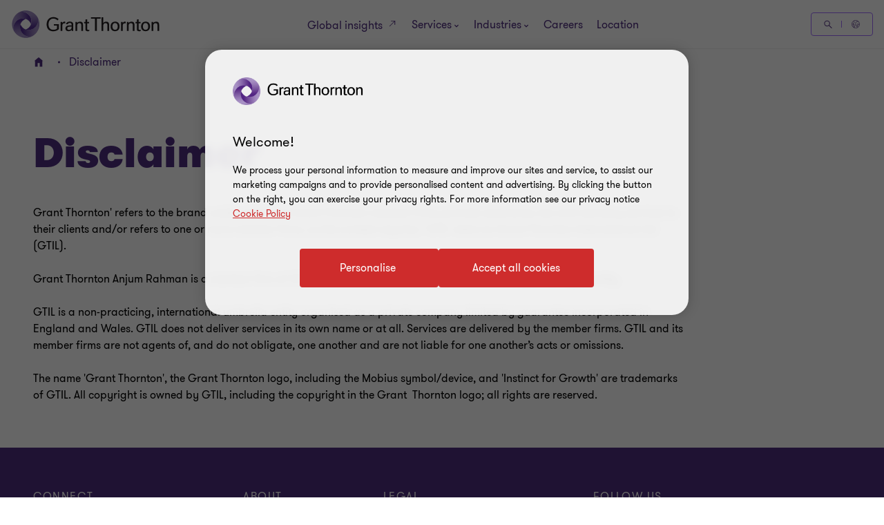

--- FILE ---
content_type: text/css
request_url: https://www.grantthornton.pk/dist/v2/css-v2/pages/t55-governance-page.css?v=3307.0.0.0
body_size: -56
content:
.t55-governance-page{--block-max-width: 114rem}.t55-governance-page .gt-main-title{margin-top:32px;max-width:948px;color:#4f2d7f;font-weight:var(--font-weight-black)}@media (min-width: 1200px){.t55-governance-page .gt-main-title{margin-top:80px;margin-bottom:40px}}.t55-governance-page .text-area__contents{max-width:948px;margin-bottom:32px}@media (min-width: 768px){.t55-governance-page .text-area__contents{margin-bottom:64px}}@media (min-width: 768px){.t55-governance-page .text-area__contents .video-block-v2,.t55-governance-page .text-area__contents .dynamic-pdf,.t55-governance-page .text-area__contents .related-contents__image--block,.t55-governance-page .text-area__contents .accordion-v2,.t55-governance-page .text-area__contents .gt-dataTable-wrapper,.t55-governance-page .text-area__contents .table-v2-container{width:calc(100vw - 96px - var(--scrollbar-width))}}@media (min-width: 1300px){.t55-governance-page .text-area__contents .video-block-v2,.t55-governance-page .text-area__contents .dynamic-pdf,.t55-governance-page .text-area__contents .related-contents__image--block,.t55-governance-page .text-area__contents .accordion-v2,.t55-governance-page .text-area__contents .gt-dataTable-wrapper,.t55-governance-page .text-area__contents .table-v2-container{width:var(--block-max-width)}}@media (min-width: 1024px){.t55-governance-page .onpage-navigation{margin:40px 0 60px;padding:0;width:100%}}.t55-governance-page .EPiServerForms{margin-bottom:64px}.t55-governance-page .rd-form,.t55-governance-page .ms365-form,.t55-governance-page .marketo-embed-form,.t55-governance-page .EPiServerForms,.t55-governance-page .hbspt-form,.t55-governance-page #up-form{--form-field-input-border-width: 0.1rem;--form-field-input-border-radius: 4px;--form-upload-button-background-color: #fff;--form-field-input-text-color: #000;--form-field-input-border-color: #ccc4bd;--form-input-border-color-focus: #4f2d7f;--form-input-border-color-filled: #ccc4bd;--form-field-input-background-color: #fff;--form-field-label-text-color: #666;--form-field-label-text-color-hover: #000;--form-field-label-text-color-focus: #4f2d7f;--color-focus-visible: #4f2d7f;--form-range-input-background-color: #ccc4bd;--form-range-thumb-background-color: #666;--form-choice-label-text-color: #000;--form-checkbox-border-color-checked: #4f2d7f;--form-select-icon-background-color: #f2f0ee;--form-step-progress-bar-background-color: #ccc4bd;--form-step-progress-bar-background-color-active: #a06dff;--form-step-progress-bar-background-color-current: #fff;--form-step-progress-bar-border-color-current: #4f2d7f;--form-field-button-text-color: #ce2c2c;--form-range-thumb-focus-background-color: #4f2d7f;--form-validation-error-color: #ce2c2c;--form-rangeslider-tooltip-text-color: #fff;--form-rangeslider-tooltip-background-color: #4f2d7f;--form-label-background-color: #fff;--form-upload-button-background-color: #f2f0ee}.t55-governance-page .container .glide-v2__controls{margin-left:auto;margin-right:auto}

/*# sourceMappingURL=t55-governance-page.css.map */


--- FILE ---
content_type: application/x-javascript
request_url: https://cdn-ukwest.onetrust.com/consent/018ebbd8-aebb-71d5-9406-7711e76926a4/018ebbd8-aebb-71d5-9406-7711e76926a4.json
body_size: 1810
content:
{"CookieSPAEnabled":false,"CookieSameSiteNoneEnabled":false,"CookieV2CSPEnabled":true,"MultiVariantTestingEnabled":false,"UseV2":true,"MobileSDK":false,"SkipGeolocation":false,"ScriptType":"PRODUCTION","Version":"202402.1.0","OptanonDataJSON":"018ebbd8-aebb-71d5-9406-7711e76926a4","GeolocationUrl":"https://geolocation.onetrust.com/cookieconsentpub/v1/geo/location","BulkDomainCheckUrl":"https://cookies-data.onetrust.io/bannersdk/v1/domaingroupcheck","RuleSet":[{"Id":"018ef584-b71d-7071-b287-704dcc36ab5b","Name":"US","Countries":["us"],"States":{},"LanguageSwitcherPlaceholder":{"default":"en"},"BannerPushesDown":false,"Default":false,"Global":false,"Type":"USNATIONAL","UseGoogleVendors":false,"VariantEnabled":false,"TestEndTime":null,"Variants":[],"TemplateName":"US National Template","Conditions":[],"GCEnable":false,"IsGPPEnabled":false,"EnableJWTAuthForKnownUsers":false},{"Id":"018ef584-b3b3-749c-9e4c-0b83181b0252","Name":"Global Audience","Countries":["pr","ps","pw","py","qa","ad","ae","af","ag","ai","al","am","ao","aq","ar","as","au","aw","az","ba","bb","rs","bd","ru","bf","rw","bh","bi","bj","bl","bm","bn","bo","sa","sb","bq","sc","bs","sd","bt","bv","sg","sh","bw","sj","by","bz","sl","sn","so","ca","sr","ss","cc","cd","st","cf","sv","cg","ch","sx","ci","sy","sz","ck","cl","cm","cn","co","tc","cr","td","cu","tf","tg","cv","th","cw","cx","tj","tk","tl","tm","tn","to","tr","tt","tv","tw","tz","dj","dm","do","ua","ug","dz","um","ec","eg","eh","uy","uz","va","vc","er","et","ve","vg","vi","vn","vu","fj","fk","fm","fo","wf","ga","ws","gd","ge","gg","gh","gi","gl","gm","gn","gq","gs","gt","gu","gw","gy","xk","hk","hm","hn","ht","ye","id","il","im","in","io","za","iq","ir","zm","je","zw","jm","jo","jp","ke","kg","kh","ki","km","kn","kp","kr","kw","ky","kz","la","lb","lc","lk","lr","ls","ly","ma","md","me","mg","mh","mk","ml","mm","mn","mo","mp","mr","ms","mu","mv","mw","mx","my","mz","na","nc","ne","nf","ng","ni","np","nr","nu","nz","om","pa","pe","pf","pg","ph","pk","pm","pn"],"States":{},"LanguageSwitcherPlaceholder":{"no":"no","de":"de","ru":"ru","fi":"fi","pt":"pt","bg":"bg","lt":"lt","lv":"lv","fr":"fr","default":"en","uk":"uk","kk":"kk","sv":"sv","ko":"ko","el":"el","is":"is","it":"it","es":"es","zh":"zh","et":"et","vi":"vi","ja":"ja","az":"az","he":"he","da":"da","tr":"tr","nl":"nl"},"BannerPushesDown":false,"Default":true,"Global":true,"Type":"GDPR","UseGoogleVendors":false,"VariantEnabled":false,"TestEndTime":null,"Variants":[],"TemplateName":"GDPR Custom Template (No Reject button)","Conditions":[],"GCEnable":false,"IsGPPEnabled":false,"EnableJWTAuthForKnownUsers":false},{"Id":"018ef584-b3b3-717c-9242-30f41d0b717a","Name":"GDPR Audience","Countries":["no","de","be","fi","pt","bg","dk","lt","lu","hr","lv","fr","hu","se","mc","si","sk","mf","sm","gb","yt","ie","gf","ee","mq","mt","gp","is","gr","it","es","re","at","cy","ax","cz","pl","li","ro","nl"],"States":{},"LanguageSwitcherPlaceholder":{"no":"no","de":"de","ru":"ru","fi":"fi","pt":"pt","bg":"bg","lt":"lt","lv":"lv","fr":"fr","default":"en","uk":"uk","kk":"kk","sv":"sv","ko":"ko","el":"el","is":"is","it":"it","es":"es","zh":"zh","et":"et","vi":"vi","ja":"ja","az":"az","he":"he","da":"da","tr":"tr","nl":"nl"},"BannerPushesDown":false,"Default":false,"Global":false,"Type":"GDPR","UseGoogleVendors":false,"VariantEnabled":false,"TestEndTime":null,"Variants":[],"TemplateName":"GDPR Custom Template (No Reject button)","Conditions":[],"GCEnable":false,"IsGPPEnabled":false,"EnableJWTAuthForKnownUsers":false},{"Id":"018ef584-b3b3-744b-b544-9251c7253d7e","Name":"Brazil","Countries":["br"],"States":{},"LanguageSwitcherPlaceholder":{"default":"en","pt":"pt"},"BannerPushesDown":false,"Default":false,"Global":false,"Type":"LGPD","UseGoogleVendors":false,"VariantEnabled":false,"TestEndTime":null,"Variants":[],"TemplateName":"LGPD Template","Conditions":[],"GCEnable":false,"IsGPPEnabled":false,"EnableJWTAuthForKnownUsers":false}],"IabData":{"cookieVersion":"1","createdTime":"2025-11-20T07:51:26.150243855","updatedTime":"2025-11-20T07:51:26.150248133","cmpId":"28","cmpVersion":"1","consentScreen":"1","consentLanguage":null,"vendorListVersion":0,"maxVendorId":0,"encodingType":"0","globalVendorListUrl":"https://cdn-ukwest.onetrust.com/vendorlist/iabData.json"},"IabV2Data":{"cookieVersion":"1","createdTime":"2025-11-20T07:51:26.154044471","updatedTime":"2025-11-20T07:51:26.154047356","cmpId":"28","cmpVersion":"1","consentScreen":"1","consentLanguage":null,"vendorListVersion":0,"maxVendorId":0,"encodingType":"0","globalVendorListUrl":"https://cdn-ukwest.onetrust.com/vendorlist/iab2Data.json"},"Iab2V2Data":{"cookieVersion":"1","createdTime":"2025-11-20T07:51:26.157079974","updatedTime":"2025-11-20T07:51:26.157082288","cmpId":"28","cmpVersion":"1","consentScreen":"1","consentLanguage":null,"vendorListVersion":0,"maxVendorId":0,"encodingType":"0","globalVendorListUrl":"https://cdn-ukwest.onetrust.com/vendorlist/iab2V2Data.json"},"GoogleData":{"vendorListVersion":97,"googleVendorListUrl":"https://cdn-ukwest.onetrust.com/vendorlist/googleData.json"},"ScriptDynamicLoadEnabled":false,"TenantFeatures":{"CookieV2BannerFocus":true,"CookieV2RejectAll":true,"CookieV2TargetedTemplates":true,"CookieV2GPC":true,"CookieV2GeolocationJsonApi":true,"CookieV2TCF21":true,"CookieV2SkipCategory":true,"CookieV2BannerLogo":true,"ConsentStoreConsentStrings":true,"features.cmp-amazon-consent-Signal":true,"CookieV2AssignTemplateRule":true,"MobileAuthenticatedConsents":true,"CookieV2MicrosoftUET":true,"CookieV2GCMDMA":true,"CookieV2CSP":true,"CookieV2RemoveSettingsIcon":true,"CookieV2NewConsentReceiptAPI":true,"CookieV2GeneralVendors":true,"CookieV2GPP":true},"IsSuppressBanner":false,"IsSuppressPC":false,"PublisherCC":"UK","Domain":"www.grantthornton.pk","TenantGuid":"10ae2a61-0ed1-4996-9a33-917a22acf37e","EnvId":"app-uk-prod","RemoteActionsEnabled":false,"GeoRuleGroupName":"Default Audiences (no Reject button)","GATrackToggle":false,"GATrackAssignedCategory":"","WebFormIntegrationEnabled":false,"WebFormSrcUrl":"","WebFormWorkerUrl":"","GppData":{"cmpId":"28"},"AuthenticatedConsent":false,"AuthenticatedLoggedOutConsent":false,"CDNLocation":"https://cdn-ukwest.onetrust.com","RootDomainConsentEnabled":false,"RootDomainUrl":null,"LanguageDetectionEnabled":true,"LanguageDetectionByHtml":true,"DataLanguage":"","DisclosureCDNUrl":"https://cdn-ukwest.onetrust.com/vendorlist/DeviceStorageDisclosureData","SEOOptimization":false,"PartitionedCookieEnabled":false,"BannerRefreshAfterCallToActionEnabled":false}